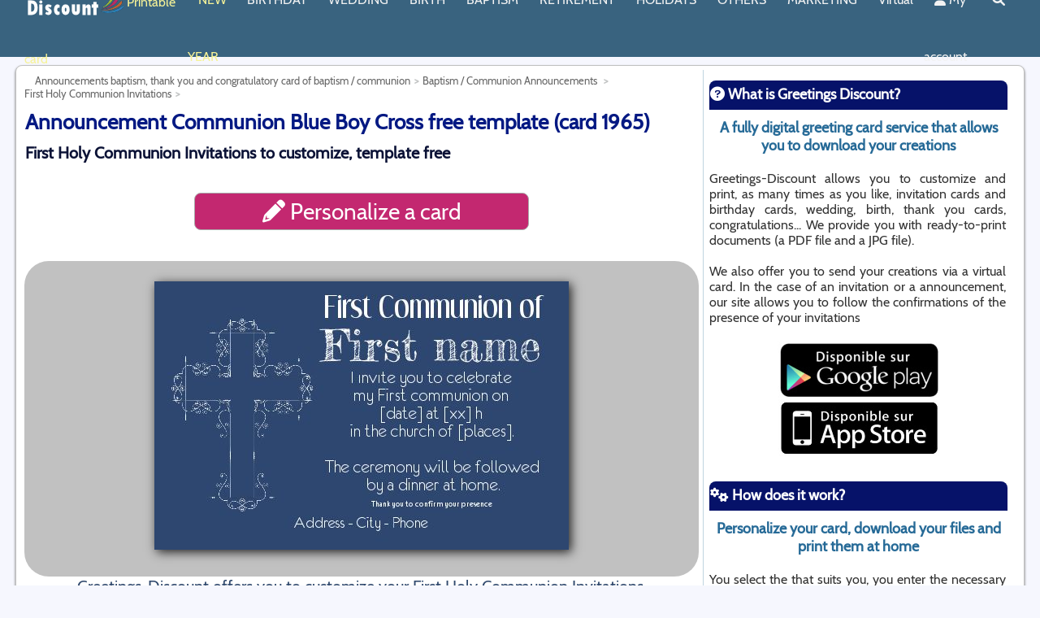

--- FILE ---
content_type: text/html; charset=UTF-8
request_url: https://www.greetings-discount.com/carte/1965/announcement-communion-blue-boy-cross.html
body_size: 12551
content:
<!DOCTYPE html>
<html xmlns="http://www.w3.org/1999/xhtml" xml:lang="en" lang="en">
<head>
 	 <meta charset="UTF-8"/>
	 <link rel="dns-prefetch" href="//www.google-analytics.com">
	 <link rel="dns-prefetch" href="//pagead2.googlesyndication.com">
	 <link rel="dns-prefetch" href="//www.googletagmanager.com">
	 <link rel="dns-prefetch" href="https://img.greetings-discount.com">
	 
	 <link rel="preconnect" href="//www.google-analytics.com" crossorigin>
	 <link rel="preconnect" href="//pagead2.googlesyndication.com" crossorigin>
	 <link rel="preconnect" href="//www.googletagmanager.com" crossorigin>
	 <link rel="preconnect" href="https://img.greetings-discount.com">
	
		<!-- Global site tag (gtag.js) - Google Analytics -->
		<script async src="https://www.googletagmanager.com/gtag/js?id=UA-506386-13"></script>
		<script>
		  window.dataLayer = window.dataLayer || [];
		  function gtag(){dataLayer.push(arguments);}
		  gtag('js', new Date());

		  gtag('config', 'UA-506386-13');
		</script>



			
		<title>Announcement Communion Blue Boy Cross free template (card 1965)</title>
	<meta name="description" content="Greetings-Discount offers you to customize and print a Announcement Communion Blue Boy Cross. Free . We provide you high quality files (PDF and JPG) to download ready to print."/>
	<meta name="author" content="StudioFrt"/>
	<meta name="google-play-app" content="app-id=com.studiofrt.cartediscount" />
	<meta name="apple-itunes-app" content="app-id=1449692527" />
	<link rel="android-touch-icon" href="https://img.greetings-discount.com/image/appli/appli-carte-discount.png" />
	<link rel="apple-touch-icon" href="https://img.greetings-discount.com/image/appli/appli-carte-discount.png" />
	
			<meta name="robots" content="all">

	<link rel="alternate" hreflang="fr" href="https://www.carte-discount.com/carte/1965/faire-part-communion-bleu-croix-garcon.html" /><link rel="alternate" href="https://www.greetings-discount.com/carte/1965/announcement-communion-blue-boy-cross.html" hreflang="x-default" /><link rel="alternate" hreflang="en" href="https://www.greetings-discount.com/carte/1965/announcement-communion-blue-boy-cross.html" /><link rel="canonical" href="https://www.greetings-discount.com/carte/1965/announcement-communion-blue-boy-cross.html" />	
	<link href="https://img.greetings-discount.com" rel="dns-prefetch">

	<meta property="og:title" content="Announcement Communion Blue Boy Cross free template (card 1965)" />
	<meta property="og:description" content="Greetings-Discount offers you to customize and print a Announcement Communion Blue Boy Cross. Free . We provide you high quality files (PDF and JPG) to download ready to print." />
	<meta property="og:type" content="website" />
	<meta property="og:url" content="https://www.greetings-discount.com/carte/1965/announcement-communion-blue-boy-cross.html" />
	<meta property="og:site_name" content="Greetings Discount" />
	
		
	
	<meta property="og:image" content="https://img.greetings-discount.com/appercu/studiofrt/invit-communion-croix-bleu/defaut-recto_en.jpg" /><link rel="preload" as="image" href="https://img.greetings-discount.com/appercu/studiofrt/invit-communion-croix-bleu/defaut-recto_en.jpg">
	<meta name="application-name" content="Greetings Discount"/>
	<meta name="msapplication-TileColor" content="#699abb"/>
	<meta name="msapplication-TileImage" content="https://img.greetings-discount.com/image/logo/apple-touch-icon.png"/>

	<link rel="shortcut icon" href="https://img.greetings-discount.com/image/logo/favicon.ico"/>
	<link rel="icon" type="image/x-icon" href="https://img.greetings-discount.com/image/logo/favicon.ico">
	<link rel="icon" type="image/png" href="https://img.greetings-discount.com/image/logo/favicon.png">
	<link rel="apple-touch-icon" href="https://img.greetings-discount.com/image/logo/apple-touch-icon.png">

	<meta http-equiv="X-UA-Compatible" content="IE=edge" />
	<meta name="viewport" content="width=device-width, initial-scale=1.0">

	<style type="text/css">html { overflow-y: scroll } </style>

		<style type='text/css'>#footer,a{font-size:14px}#description_bas h2,#footer a,#section h1,a,body{font-family:Cabin,sans-serif}#pagetotale,#section{padding:5px;min-height:1000px;margin:auto;background:#fff}#aside,#pagetotale,#section{min-height:1000px}#aside,#logo,#menu,#overmenu,#section{display:inline-block;vertical-align:top}#aside h3 img,#section h1 img{margin-right:5px;margin-top:2px}.mega-box,.nav-links .drop-menu{position:absolute;visibility:hidden}#aside,#div_img_present,#footer,#lapage,#logo,#menu,#over-footer,#overmenu,#pagetotale,#section{vertical-align:top}#div_img_present,#footer,#lapage,#logo,#menu,#over-footer,#overmenu,#pagetotale,#section,.centre,nav .wrapper{margin:auto}#aside h2,#aside h4,#description_bas,#div_img_present,.centre{text-align:center}#aside,#over-footer,#section{overflow:hidden}body,fieldset,form,html,ol,ul{margin:0;padding:0}@font-face{font-family:Cabin;font-style:normal;font-weight:400;font-display:swap;src:local('Cabin Regular'),url('/css/fonts/Cabin-Regular.woff') format('woff')}#logo{width:120px;height:60px}img{border:0;margin:0 0 2px 2px}body{color:#000;background:#f6f7fe}a{color:#3498db;text-decoration:none}p{margin:0}#over-footer{width:100%;min-height:120px;background:#39637f}#footer{width:1500px;padding:10px;background:#39637f}#footer a{color:#fff}#overmenu{height:20px;width:1000px}#menu{height:40px;width:1000px}#lapage{width:100%;padding-top:10px;padding-bottom:10px;z-index:20}#divde70{width:100%;height:70px}#pagetotale{width:1500px;border:1px solid silver;-webkit-border-radius:8px 8px 8px 8px;-moz-border-radius:8px;border-radius:8px;-webkit-box-shadow:#666 0 2px 3px;-moz-box-shadow:#666 0 2px 3px;box-shadow:#666 0 2px 3px}.mega-box .content,.nav-links .drop-menu{background:#39637f;box-shadow:0 6px 10px rgba(0,0,0,.15)}#description_bas{background:#fafbff;color:#232a4e;border:1px solid #0b1236;padding:10px;margin:auto;-webkit-border-radius:4px 4px 4px 4px;-moz-border-radius:4px;cursor:pointer;font-size:18px;width:95%}#description_bas h2{color:#0b1236!important;font-size:24px!important;padding:1px!important;line-height:24px!important;margin:5px!important}#description_bas p{margin:3px!important;padding:3px!important}#section{width:1100px;border-style:solid;border-width:0 1px 0 0;border-color:#c0d4e0;font-family:Cabin,sans-serif!important;font-size:16px;color:#314a6e}#section h1{font-size:26px;color:#041983;padding:1px;line-height:52px;margin:0}#section h2,.bleu_h2{font-size:20px;font-family:Cabin,sans-serif;line-height:20px;margin:0}#section h2{color:#0b1236;padding:1px}#aside h2,#aside h3,#aside h4{font-size:18px;padding:1px;margin:10px 0 0;-webkit-border-radius:8px 8px 0px 0px;-moz-border-radius:8px 8px 0 0;width:100%}#section h1 img{height:50px;text-align:left}.bleu_h2{color:#0f344d;padding:1px}#aside,.petit_h2{color:#333;font-family:Cabin,sans-serif}.petit_h2{font-size:15px;padding:1px;line-height:15px;margin:0}#aside{width:365px;padding:3px;text-align:justify;font-size:16px}#aside h2{font-family:Cabin,sans-serif;color:#295572}#aside h3{font-family:Cabin,sans-serif;color:#fff;background:#061269;height:34px;line-height:32px}#aside h4{font-family:Cabin,sans-serif;color:#266a97}#breadcrumbs-one a,#breadcrumbs-one li{padding:0;float:left;position:relative;font-size:13px;text-decoration:none}#aside h3 img{height:30px}nav{position:fixed;z-index:50;width:100%;background:#39637f}nav .wrapper{position:relative;max-width:1500px;padding:0 30px;height:70px;line-height:70px;display:flex;align-items:center;justify-content:space-between}div.inlineblock,div.inlineblock-border{display:inline-block;margin-right:5px}.wrapper .logo a{color:#f2f2f2;font-size:30px;font-weight:600;text-decoration:none}.wrapper .nav-links{display:inline-flex}.nav-links li{list-style:none}.nav-links li a{color:#f2f2f2;text-decoration:none;font-size:16px;font-weight:500;padding:9px 13px;border-radius:5px;transition:.3s}.nav-links li a:hover{background:#699abb}.nav-links .mobile-item,nav input{display:none}.nav-links .drop-menu{width:180px;line-height:45px;top:85px;opacity:0}.nav-links li:hover .drop-menu,.nav-links li:hover .mega-box{transition:.3s;top:70px;opacity:1;visibility:visible}.drop-menu li a{width:100%;display:block;padding:0 0 0 15px;font-weight:400;border-radius:0}.mega-box{left:0;width:100%;padding:0 30px;top:85px;opacity:0}.goright{text-align:right;width:100%!important}.mega-box .content{padding:25px 20px;display:flex;width:100%;justify-content:space-between}.mega-box .content .row{width:calc(25% - 30px);line-height:45px}.content .row img{width:100%;height:100%;object-fit:cover}.content .row header{color:#f2f2f2;font-size:20px;font-weight:500}.content .row .mega-links{margin-left:-40px;border-left:1px solid rgba(255,255,255,.09)}.row .mega-links li{padding:0 20px}.row .mega-links li a{padding:10px;color:#d9d9d9;font-size:16px;display:block}.row .mega-links li a:hover{color:#f2f2f2}.wrapper .btn{color:#fff;font-size:20px;cursor:pointer;display:none}.wrapper .btn.close-btn{position:absolute;right:30px;top:10px}.menuor{color:#f5f297!important}#aside:after,#footer:after,#footer>ul:after,#lapage:after,#section:after{content:".";display:block;clear:both;visibility:hidden;line-height:0;height:0}div.inlineblock-border{border:1px solid #699abb;width:300px;padding:5px;vertical-align:top;border-radius:10px}div.inlineblock-border h3{color:#699abb}div.inlineblock-border a{color:grey}.font30{font-size:30px}#footer,#footer ul,#footer ul li,#footer ul li a{border:0;list-style:none;line-height:1;display:block;color:#fff;position:relative;-webkit-box-sizing:border-box;-moz-box-sizing:border-box;box-sizing:border-box;font-family:Cabin,sans-serif}#footer ul{padding:15px}#footer>ul>li{float:left;margin-right:20px;font-family:Cabin,sans-serif;font-size:16px}#footer>ul>li>a{padding:0;text-decoration:none;color:#fff;-webkit-transition:color .2s;-moz-transition:color .2s;-ms-transition:color .2s;-o-transition:color .2s;transition:color .2s}#div_img_present{cursor:pointer;background-color:#c1c1c1;border-radius:30px;padding:20px;color:#fff;font-size:30px}#breadcrumbs-one{overflow:hidden;width:100%;margin:0;padding:0;list-style:none}#breadcrumbs-one li{color:#5383a0}#breadcrumbs-one a{color:#666}#breadcrumbs-one a:hover{color:#98c328;background:#fff}#breadcrumbs-one li:first-child a{padding-left:1em}#breadcrumbs-one a::after{content:">";padding:5px;color:#c2c4c4;text-decoration:none;font-weight:700}@media screen and (max-width:1270px){#close-btn:checked~.btn.menu-btn,.wrapper .btn{display:block}.wrapper .nav-links{position:fixed;height:100vh;width:100%;max-width:350px;top:0;left:-100%;background:#274355;display:block;line-height:40px;overflow-y:auto;box-shadow:0 15px 15px rgba(0,0,0,.18);transition:.3s}.mega-box,.nav-links .drop-menu{position:static;top:65px;opacity:1;visibility:visible;max-height:0;overflow:hidden;transition:.3s}::-webkit-scrollbar{width:10px}::-webkit-scrollbar-track{background:#fff}::-webkit-scrollbar-thumb{background:#39637f}#menu-btn:checked~.nav-links{left:0}#menu-btn:checked~.btn.menu-btn,.nav-links .desktop-item{display:none}.nav-links li{margin:15px 10px}.nav-links li a{padding:0 12px;display:block;font-size:17px}.nav-links .drop-menu{padding-left:20px;width:100%;box-shadow:none}#showDrop:checked~.drop-menu,#showMega10:checked~.mega-box,#showMega11:checked~.mega-box,#showMega12:checked~.mega-box,#showMega13:checked~.mega-box,#showMega14:checked~.mega-box,#showMega1:checked~.mega-box,#showMega2:checked~.mega-box,#showMega3:checked~.mega-box,#showMega4:checked~.mega-box,#showMega5:checked~.mega-box,#showMega6:checked~.mega-box,#showMega7:checked~.mega-box,#showMega8:checked~.mega-box,#showMega9:checked~.mega-box{max-height:100%}.nav-links .mobile-item{display:block;color:#f2f2f2;font-size:20px;font-weight:500;padding-left:20px;cursor:pointer;border-radius:5px;transition:.3s}.nav-links .mobile-item:hover{background:#39637f}.drop-menu li,.row .mega-links li{margin:0}.drop-menu li a{border-radius:5px;font-size:18px}.mega-box{padding:0 20px}.mega-box .content{box-shadow:none;flex-direction:column;padding:20px 20px 0}.mega-box .content .row{width:100%;margin-bottom:15px;border-top:1px solid rgba(255,255,255,.08)}.mega-box .content .row:first-child,.mega-box .content .row:nth-child(2){border-top:0}.content .row .mega-links{border-left:0;padding-left:15px}.content .row header{font-size:19px}.goright{text-align:left}}@media all and (max-width:1540px){#div-over-entete,#footer,#pagetotale,.menu{width:1230px}#section{width:830px}}@media all and (max-width:1270px){#aside,#div-over-entete,#footer,#pagetotale,#section,.menu{width:980px}}@media all and (max-width:1000px){#aside,#footer,#pagetotale,#section,.menu{width:780px}#div-over-entete{width:780px;margin:0}}@media all and (max-width:959px){#aside,#footer,#section{width:95%}#entete,#over-entete,#over-entete img,.icone-haut{height:30px}#section{border:0;position:relative;padding-bottom:150px}#section h1{font-size:16px;line-height:20px}#section h1 img{height:20px;margin-right:5px;margin-top:2px;text-align:left}#breadcrumbs-one{width:95%;position:absolute;bottom:0;font-size:15px;display:block;text-align:center}#breadcrumbs-one li{margin:10px;text-align:center;box-shadow:inset 0 1px 0 0 #fff;background:linear-gradient(to bottom,#fff 5%,#f6f6f6 100%);background-color:#fff;border-radius:6px;border:1px solid #dcdcdc;display:inline-block;color:#a9a9a9;font-size:15px;font-weight:700;padding:6px 24px;text-decoration:none;text-shadow:0 1px 0 #fff}#breadcrumbs-one a::after{content:''}#breadcrumbs-one a{color:#666;font-size:15px}#aside{border:0}#lapage{padding:0;background:#fff}#pagetotale{width:100%;padding:0;margin:0;border:0;-webkit-border-radius:0px;-moz-border-radius:0;border-radius:0;-webkit-box-shadow:0;-moz-box-shadow:0;box-shadow:0}#footer>ul>li,#over-entete>ul>li>a{margin-right:10px;font-size:12px}#footer>ul>li>a{margin:10px;font-size:18px}#div-over-entete{width:100%}.font30{font-size:30px!important}.img_present{max-width:100%}.soustitre{font-family:Cabin,sans-serif;font-size:14px;text-decoration:none}.icone-haut{padding:0;width:50px;overflow:hidden}.titrerouge{font-size:14px;color:#c22865!important;margin:0;line-height:20px}.titrerouge img{height:20px}.tarif_appercu{width:300px;padding:10px}.encadre{padding:2px}}</style>		
		<meta http-equiv="Content-Script-Type" CONTENT="text/javascript">

</head>

<body>

	<div id="page">
		<header>
<nav>

<div class="wrapper">
	<div class='logo'><a href='/'><img src='https://img.greetings-discount.com/image/logo/greetings-discount-120-60-2.webp' width='120px' height='60px' align='left' alt='Card, invitation and announcement templates on Greetings-Discount'></a>&nbsp;<font class='menuor'>Printable card</font></div>	

	<input type="radio" name="slider" id="menu-btn">
    <input type="radio" name="slider" id="close-btn">
			<ul class="nav-links">
				<label for="close-btn" class="btn close-btn"><i class="fas fa-times"></i></label>
				<li><a href='/free-template/happy-new-year-cards.php' class='menuor'>NEW YEAR</a></li><li><a href='/free-template/birthday-card-birthday-invitation.php' class='desktop-item'>BIRTHDAY</a><input type='checkbox' id='showMega1'><label for='showMega1' class='mobile-item'>BIRTHDAY</label><div class='mega-box'><div class='content'><div class="row"><header><a href='/free-template/birthday-invitation.php'>Birthday Invitation</a></header><ul class='mega-links'><li><a href='/free-template/kids-birthday-invitation.php' >Kids Birthday invitation</a></li><li><a href='/free-template/birthday-invitation-men-women.php' >Invitation Birthday for Men or Women</a></li><li><a href='/free-template/birthday-invitation-newspaper.php' >Newspaper Birthday Invitation</a></li><li><a href='/free-template/birthday-party-invitation.php' >Invitation for a birthday party</a></li><li><a href='/free-template/birthday-invitation-by-age.php' >Birthday invitation by age</a></li><li><a href='/free-template/birthday-menu.php' >Birthday's menu</a></li></ul></div><div class="row"><header><a href='/free-template/birthday-cards.php'>Birthday card</a></header><ul class='mega-links'><li><a href='/free-template/child-birthday-card.php' >Birthday Card for Children</a></li><li><a href='/free-template/birthday-card-women-men.php' >Birthday Card for women / men</a></li><li><a href='/free-template/birthday-card-funny.php' >Funny Birthday Card</a></li><li><a href='/free-template/birthday-card-newspaper.php' >Newspaper Birthday Card</a></li><li><a href='/free-template/birthday-card-age.php' >Birthday Card by age</a></li><li><a href='/free-template/birthday-card-certificate.php' >Birthday Card Certificate</a></li></ul></div><div class="row"><header><a href='/free-template/birthday-label.php'>Birthday label</a></header><ul class='mega-links'><li><a href='/free-template/birthday-gift-label.php' >Gift Label Birthday</a></li><li><a href='/free-template/birthday-label-bottle.php' >Birthday Label Bottle</a></li><li><a href='/free-template/birthday-place-card.php' >Birthday place card</a></li></ul></div></div></div></li><li><a href='/free-template/wedding.php' class='desktop-item'>WEDDING</a><input type='checkbox' id='showMega2'><label for='showMega2' class='mobile-item'>WEDDING</label><div class='mega-box'><div class='content'><div class="row"><header><a href='/free-template/wedding-announcement.php'>Wedding announcements</a></header><ul class='mega-links'><li><a href='/free-template/wedding-announcement-print.php' >Wedding announcement</a></li><li><a href='/free-template/wedding-save-the-date.php' >Save The Date</a></li><li><a href='/free-template/wedding-rehearsal-dinner.php' >Wedding Reception Invitation Card</a></li><li><a href='/free-template/wedding-menu.php' >Wedding Menu</a></li></ul></div><div class="row"><header><a href='/free-template/wedding-card.php'>Wedding Card</a></header><ul class='mega-links'><li><a href='/free-template/wedding-congratulations-cards.php' >Wedding Congratulations Cards</a></li><li><a href='/free-template/wedding-thank-you-card.php' >Wedding Thank You Cards</a></li><li><a href='/free-template/wedding-anniversary-card.php' >Wedding Anniversary Card</a></li><li><a href='/free-template/wedding-certificatess.php' >Wedding Certificates</a></li></ul></div><div class="row"><header><a href='/free-template/wedding-label.php'>Wedding Label</a></header><ul class='mega-links'><li><a href='/free-template/wedding-favor-label.php' >Wedding Gift Tag</a></li><li><a href='/free-template/wedding-place-tag.php' >Wedding place tag</a></li><li><a href='/free-template/wedding-bottle-label.php' >Wedding bottle label</a></li></ul></div></div></div></li><li><a href='/free-template/birth.php' class='desktop-item'>BIRTH</a><input type='checkbox' id='showMega3'><label for='showMega3' class='mobile-item'>BIRTH</label><div class='mega-box'><div class='content'><div class="row"><header><a href='/free-template/birth-announcements.php'>Birth announcements</a></header><ul class='mega-links'><li><a href='/free-template/birth-announcements-original.php' >Birth Announcement Original</a></li><li><a href='/free-template/birth-announcement-newspaper.php' >Birth Announcement Newspaper</a></li><li><a href='/free-template/birth-announcement-girl.php' >Girl Birth announcements</a></li><li><a href='/free-template/birth-announcement-boy.php' >Boy Birth announcement</a></li></ul></div><div class="row"><header><a href='/free-template/birth-card.php'>Birth card</a></header><ul class='mega-links'><li><a href='/free-template/birth-thank-you-card.php' >Baby Thank you Card</a></li><li><a href='/free-template/birth-congratulation-card.php' >Congratulation card for a birth</a></li><li><a href='/free-template/birth-certificate-funny.php' >Certificate for a birth</a></li></ul></div><div class="row"><header><a href='/free-template/birth-label.php'>Label for a birth</a></header><ul class='mega-links'><li><a href='/free-template/birth-gift-label.php' >Birth gift label</a></li><li><a href='/free-template/birth-bottle-label.php' >Birth bottle label</a></li></ul></div></div></div></li><li><a href='/free-template/baptism.php' class='desktop-item'>BAPTISM</a><input type='checkbox' id='showMega4'><label for='showMega4' class='mobile-item'>BAPTISM</label><div class='mega-box'><div class='content'><div class="row"><header><a href='/free-template/announcements-baptism.php'>Baptism / Communion Invitation</a></header><ul class='mega-links'><li><a href='/free-template/baptism-announcements.php' >Baptism announcements</a></li><li><a href='/free-template/first-holy-communion-invitation.php' >First Holy Communion Announcement</a></li><li><a href='/free-template/bar-mitzvah-announcement.php' >Bar Mitzvah Announcement</a></li><li><a href='/free-template/baptism-menu.php' >Baptism menu</a></li><li><a href='/free-template/communion-menu.php' >Communion Menu</a></li></ul></div><div class="row"><header><a href='/free-template/baptism-communion-card.php'>Baptism / communion card</a></header><ul class='mega-links'><li><a href='/free-template/baptism-thank-you-card.php' >Baptism Thank you card</a></li><li><a href='/free-template/baptism-congratulation-card.php' >Baptism congratulation card</a></li><li><a href='/free-template/communion-thank-you-card.php' >Communion thank you card</a></li><li><a href='/free-template/communion-congratulation-card.php' >Communion congratulation card</a></li></ul></div><div class="row"><header><a href='/free-template/baptism-communion-label.php'>Baptism / communion label</a></header><ul class='mega-links'><li><a href='/free-template/baptism-place-cards.php' >Baptism place cards</a></li><li><a href='/free-template/baptism-bottle-label.php' >Baptism bottle label</a></li><li><a href='/free-template/baptism-candy-label.php' >Baptism candy label</a></li><li><a href='/free-template/communion-place-cards.php' >Communion place cards</a></li><li><a href='/free-template/communion-bottle-label.php' >Communion bottle label</a></li><li><a href='/free-template/communion-candy-label.php' >Communion candy label</a></li></ul></div></div></div></li><li><a href='/free-template/retirement.php' class='desktop-item'>RETIREMENT</a><input type='checkbox' id='showMega5'><label for='showMega5' class='mobile-item'>RETIREMENT</label><div class='mega-box'><div class='content'><div class="row"><header><a href='/free-template/retirement-invitation.php'>Retirement Invitation</a></header><ul class='mega-links'><li><a href='/free-template/farewell-party-invitation.php' >Farewell party Invitation</a></li><li><a href='/free-template/retirement-party-invitation.php' >Retirement party invitation</a></li></ul></div><div class="row"><header><a href='/free-template/retirement-card.php'>Retirement card</a></header><ul class='mega-links'><li><a href='/free-template/greeting-card-happy-retirement.php' >Greeting Card Happy Retirement</a></li><li><a href='/free-template/funny-retirement-certificate.php' >Funny Retirement Certificate</a></li></ul></div><div class="row"><header><a href='/free-template/retirement-label.php'>Retirement Label</a></header><ul class='mega-links'><li><a href='/free-template/retirement-bottle-label.php' >Retirement bottle label</a></li><li><a href='/free-template/retirement-gift-labels.php' >Retirement Gift labels</a></li></ul></div></div></div></li><li><a href='/free-template/holidays.php' class='desktop-item'>HOLIDAYS</a><input type='checkbox' id='showMega6'><label for='showMega6' class='mobile-item'>HOLIDAYS</label><div class='mega-box'><div class='content'><div class="row"><header><a href='/free-template/happy-holiday-card.php'>Happy Day Card</a></header><ul class='mega-links'><li><a href='/free-template/mothers-day-card.php' >Mother's Day card</a></li><li><a href='/free-template/fathers-day-card.php' >Father's Day card</a></li><li><a href='/free-template/grandmothers-day-card.php' >Grandmother's Day card</a></li><li><a href='/free-template/grandfathers-day-card.php' >Grandfather's Day card</a></li><li><a href='/free-template/best-mother-certificate.php' >Mother's Day Certificate</a></li><li><a href='/free-template/worlds-best-dad-certificates.php' >Father's Day Certicate</a></li><li><a href='/free-template/best-granny-certificate.php' >Grandmother's Day Certificate</a></li><li><a href='/free-template/worlds-best-grandpa-certificate.php' >Grandpa's Day certificate</a></li></ul></div><div class="row"><header><a href='/free-template/holiday-card-template.php'>Holidays Cards</a></header><ul class='mega-links'><li><a href='/free-template/valentines-day-cards.php' >Valentine's Day Cards</a></li><li><a href='/free-template/easter-cards.php' >Easter Cards </a></li><li><a href='/free-template/happy-new-year-cards.php' class='menuor'><i class='fas fa-bell'></i>&nbsp;Happy New Year Cards</a></li><li><a href='/free-template/christmas-greeting-cards.php' >Christmas Greeting Cards</a></li><li><a href='/free-template/halloween-party-invitations.php' >Halloween Party Invitations</a></li></ul></div><div class="row"><header><a href='/free-template/holiday-menu.php'>Holiday Menu</a></header><ul class='mega-links'><li><a href='/free-template/valentines-day-menu.php' >Valentine's Day Menu</a></li><li><a href='/free-template/easter-menu.php' >Easter menu</a></li><li><a href='/free-template/christmas-menu.php' >Christmas Menu</a></li><li><a href='/free-template/new-years-menu.php' class='menuor'><i class='fas fa-bell'></i>&nbsp;New Year's Menu</a></li></ul></div><div class="row"><header><a href='/free-template/holiday-label.php'>Holiday label</a></header><ul class='mega-links'><li><a href='/free-template/best-mom-bottle-label.php' >Best Mom Bottle Label</a></li><li><a href='/free-template/best-dad-bottle-label.php' >Best Dad bottle label</a></li><li><a href='/free-template/best-granny-bottle-label.php' >Best Granny Bottle Label</a></li><li><a href='/free-template/best-grandpa-bottle-label.php' >Best Grandpa bottle label</a></li><li><a href='/free-template/valentines-day-bottle-label.php' >Valentine's Day bottle label</a></li><li><a href='/free-template/valentines-day-gift-tag.php' >Valentine's Day gift tag</a></li><li><a href='/free-template/new-years-bottle-label.php' class='menuor'><i class='fas fa-bell'></i>&nbsp;New Year's bottle label</a></li><li><a href='/free-template/christmas-gift-label.php' >Christmas gift label</a></li><li><a href='/free-template/christmas-table-place-card.php' >Christmas table place card</a></li><li><a href='/free-template/new-years-table-place-card.php' class='menuor'><i class='fas fa-bell'></i>&nbsp;New Year's Table place card</a></li></ul></div></div></div></li><li><a href='/free-template/every-occasion-cards.php' class='desktop-item'>OTHERS</a><input type='checkbox' id='showMega7'><label for='showMega7' class='mobile-item'>OTHERS</label><div class='mega-box'><div class='content'><div class="row"><header><a href='/free-template/greeting-cards.php'>Greeting cards</a></header><ul class='mega-links'><li><a href='/free-template/feelings-card.php' >Feelings card / Love</a></li><li><a href='/free-template/congratulations-card.php' >Congratulations Card</a></li><li><a href='/free-template/thank-you-card.php' >Thank you card</a></li><li><a href='/free-template/get-well-soon-card.php' >Get well soon card</a></li><li><a href='/free-template/back-to-school-cards.php' >Back to School Card</a></li><li><a href='/free-template/farewell-card-printable.php' >Farewell / Goodbye card </a></li></ul></div><div class="row"><header><a href='/free-template/funny-certificate.php'>Funny Certificate</a></header><ul class='mega-links'><li><a href='/free-template/best-sister-certificate.php' >Best Sister Certificate</a></li><li><a href='/free-template/best-brother-certificate.php' >Best Brother Certificate</a></li></ul></div><div class="row"><header><a href='/free-template/memorial-cards.php'>Memorial Cards</a></header><ul class='mega-links'><li><a href='/free-template/death-announcement.php' >Death Announcement</a></li><li><a href='/free-template/funeral-thank-you-cards.php' >Funeral Thank You Cards</a></li><li><a href='/free-template/sympathy-card.php' >Sympathy Card</a></li></ul></div><div class="row"><header><a href='/free-template/label.php'>Label</a></header><ul class='mega-links'><li><a href='/free-template/bottle-label.php' >Bottle label</a></li><li><a href='/free-template/table-place-card.php' >Table Place Card</a></li><li><a href='/free-template/jam-label.php' >Jam label</a></li><li><a href='/free-template/back-to-school-labels.php' >Back to School Labels</a></li></ul></div></div></div></li><li><a href='/free-template/marketing-materials.php' class='desktop-item'>MARKETING</a><input type='checkbox' id='showMega8'><label for='showMega8' class='mobile-item'>MARKETING</label><div class='mega-box'><div class='content'><div class="row"><header><a href='/free-template/business-event-invitations.php'>Invitation</a></header><ul class='mega-links'><li><a href='/free-template/opening-ceremony-invitation.php' >Opening Ceremony Invitation</a></li><li><a href='/free-template/invitation-seminar.php' >Invitation to a seminar</a></li><li><a href='/free-template/meeting-place-cards.php' >Meeting Place cards</a></li></ul></div><div class="row"><header><a href='/free-template/business-poster.php'>Business Poster</a></header><ul class='mega-links'><li><a href='/free-template/flyers-leaflets.php' >Flyers and leaflets</a></li><li><a href='/free-template/price-list.php' >Price List</a></li><li><a href='/free-template/opening-hours.php' >Opening Hours</a></li><li><a href='/free-template/gift-card.php' >Gift card</a></li></ul></div><div class="row"><header><a href='/free-template/restaurant-menu.php'>Restaurant menus</a></header><ul class='mega-links'><li><a href='/free-template/restaurant-today-menu.php' >Today's menu</a></li><li><a href='/free-template/leaflet-menu.php' >Leaflet menu</a></li><li><a href='/free-template/simple-page-menu.php' >Simple page menu for restaurants</a></li><li><a href='/free-template/wine-list.php' >Wine List</a></li></ul></div><div class="row"><header><a href='/free-template/business-card.php'>Business Card</a></header><ul class='mega-links'><li><a href='/free-template/classic-business-card.php' >Classic Business Card</a></li><li><a href='/free-template/business-cards-restaurants.php' >Business cards for Restaurants </a></li><li><a href='/free-template/business-cards-hairdressing.php' >Hairdressing Business Card</a></li></ul></div></div></div></li><li><a href='/virtual-card.php'>Virtual</a><li><a href='/login.php'><i class='fas fa-user'></i>&nbsp;My account</a></li><li><a href='/search.php'><i class='fas fa-search'></i></a></li>				

			</ul>
			
	<label for="menu-btn" class="btn menu-btn"><i class="fas fa-bars"></i></label>
    
</div>
</nav>
</header>

		<div id='divde70'></div>
		<div id='lapage'>
			<div id='pagetotale'>
			<div id="section"><section>
<ul id="breadcrumbs-one" itemscope itemtype="https://schema.org/BreadcrumbList"><li itemprop="itemListElement" itemscope itemtype="https://schema.org/ListItem"><a href="/free-template/baptism.php" itemprop="item"><span itemprop="name">Announcements baptism, thank you and congratulatory card of baptism / communion</span></a><meta itemprop='position' content='1' /></li><li itemprop="itemListElement" itemscope itemtype="https://schema.org/ListItem"><a href="/free-template/announcements-baptism.php" itemprop="item"><span itemprop="name">Baptism / Communion Announcements </span></a><meta itemprop='position' content='2' /></li><li itemprop="itemListElement" itemscope itemtype="https://schema.org/ListItem" class="current"><a href="/free-template/first-holy-communion-invitation.php" itemprop="item"><span itemprop="name">First Holy Communion Invitations</span></a><meta itemprop='position' content='3' /></li></ul><h1>Announcement Communion Blue Boy Cross free template (card 1965)</h1><h2 class='soustitre'>First Holy Communion Invitations to customize, template free</h2><br><br><div id='personnaliser' data-carte='1965' data-virtuel='' ><i class='fas fa-pencil-alt'></i>&nbsp;Personalize a card</div><br/><br/><div id='div_img_present'><img class='img_presentation ombrage' width='510' alt="Announcement Communion Blue Boy Cross free template" height='330' style='aspect-ratio:510/330'   src='https://img.greetings-discount.com/appercu/studiofrt/invit-communion-croix-bleu/defaut-recto_en.jpg' data-carte='1965' data-virtuel=''></div><div id='div_txt_present'><div id='div_txt_favoris'>Greetings-Discount offers you to customize your First Holy Communion Invitations.<br/>Download files ready to print. <br><b>It's free!!!</b><br><br><div id='add_favoris' data-connect='0' data-carte='1965' data-action='add'><div id='add_favoris_img' class='star'></div><div id='add_favoris_txt'>Add to My Favorites</div></div></div><br><br><h2>Files provided</h2><br/><br/><u>Dimensions of your First Holy Communion Invitations</u> : <br><img src='https://img.greetings-discount.com/image/in/a5_paysage.png' alt='8.5 x 5.5 in' width='50px' height='50px' align='left'><br>8.5 x 5.5 pouces. <table class='tableprix'><tr><th></th><th><br/>eco</th><th><div class='etoilepleine'></div><br/>eco plus</th><th><div class='etoilepleine'></div><div class='etoilepleine'></div><br/>Standard</th><th><div class='etoilepleine'></div><div class='etoilepleine'></div><div class='etoilepleine'></div><br/>Premium</th></tr><tr><td align='center'><img src='https://img.greetings-discount.com/image/pdf-rouge.png' width='50px' height='50px' alt='pdf'><br/>a PDF file</td><td align='center'>72 DPI</td><td align='center'>100 DPI</td><td align='center'>200 DPI</td><td align='center'>300 DPI</td></tr><tr><td align='center'><img src='https://img.greetings-discount.com/image/jpg-bleu.png' width='50px' height='50px' alt='jpeg'><br/>a JPEG image</td><td align='center'>-</td><td align='center'>850 x 550 px</td><td align='center'>1700 x 1100 px</td><td align='center'>2550 x 1650 px</td></tr><tr><td align='center'><img src='https://img.greetings-discount.com/image/pdf-rouge-letter.png' width='50px' height='50px' alt='pdf'><br/>a PDF Letter file</td><td align='center'>-</td><td align='center'>100 DPI<br/>2 copies on the page.</td><td align='center'>200 DPI<br/>2 copies on the page.</td><td align='center'>300 DPI<br/>2 copies on the page.</td></tr><tr><td align='center'><img src='https://img.greetings-discount.com/image/social/facebook_circle-128.png' alt='facebook' width='40'/><br/>Facebook Share</td><td align='center'><img src='https://img.greetings-discount.com/image/check.png' alt='oui' width='30'/></td><td align='center'><img src='https://img.greetings-discount.com/image/check.png' alt='oui' width='30'/></td><td align='center'><img src='https://img.greetings-discount.com/image/check.png' alt='oui' width='30'/></td><td align='center'><img src='https://img.greetings-discount.com/image/check.png' alt='oui' width='30'/></td></tr><tr><td align='center'><img src='https://img.greetings-discount.com/image/logo-present-en.png' alt='Logo' width='50px' height='50px'/><br/>Greetings-Discount logo</td><td align='center'><img src='https://img.greetings-discount.com/image/check.png' alt='oui' width='30'/></td><td align='center'>-</td><td align='center'>-</td><td align='center'>-</td></tr><tr><td align='center'><b>Price</b></td><td align='center'><div class='gratuit'>free</div></td><td align='center'><b>1 credit</b><br/>from<br/>0.5$ (*)</td><td align='center'><b>2 credits</b><br/>from<br/>1$ (*)</td><td align='center'><b>3 credits</b><br/>from<br/>1.5$ (*)</td></tr></table>(*) : price with a pack of 60 credits. <a href='/pricing.php'>Pricing plan</a><br><br><p><u>Keywords :</u><br/>announcement communion blue boy cross </p></div><br><br><hr/><h2>Send a virtual card</h2>We suggest sending your card to one or more recipients by email. They will receive by email a link to a Greetings-Discount page showing a envellope that opens to make your card appear. The recipient will be able to print your card.<br/><br/><center><img src='https://img.greetings-discount.com/image/mail-a-envoyer.png' alt='Send a virtual card' class='img_pad_5'><br/><a href='/virtuel/1965/announcement-communion-blue-boy-cross.html' class='btn_rouge'>Send a virtual card for free</a></center><br/><br/>As an option, you can ask your guests for confirmation of presence, and manage the answers directly on our site.</p><br/>	


<h2>In the same collection</h2><div class='visucarte'><div class='gratuit' title="File in 72 dpi free">free</div><div class='photo' title="Card to be printed on an Half size letter, 8.5' wide and 5.5' high.">
								<picture>
									<source srcset='https://img.greetings-discount.com/image/ico25/in/a5_paysage.webp' type='image/webp'>
									<source srcset='https://img.greetings-discount.com/image/ico25/in/a5_paysage.png' type='image/png'>
									<img src='https://img.greetings-discount.com/image/in/a5_paysage.png'  width='25px' height='25px' alt='Recto'>
								</picture>
							</div><a href='/carte/1966/announcement-communion-cross-girl-mauve.html' class='gourl' data-id='1966'><div class='carte'><img name='1966' width='350' height='350' loading='lazy' class='lazyload' src='https://img.greetings-discount.com/image/img-loader.gif' data-src="https://img.greetings-discount.com/appercu/studiofrt/invit-communion-croix-mauve/recto_en.webp" alt="announcement communion cross girl mauve "><div class='desticenter'>First Holy Communion Announcement</div></div></a></div><div class='visucarte'><div class='cout' title="From">0.5$ only</div><div class='photo'>
							<picture>
								<source srcset='https://img.greetings-discount.com/image/ico25/mailing-50.webp' type='image/webp'>
								<source srcset='https://img.greetings-discount.com/image/ico25/mailing-50.png' type='image/png'>
								<img src='https://img.greetings-discount.com/image/ico25/mailing-50.png' width='25px' height='25px' alt="Personnalisez chaque exemplaire avec un destinataire différent"  width='25px' height='25px' title="Personalize each copy with a different recipient">
							</picture>								
						</div><div class='photo' title="Card to be printed on an Half size letter, 8.5' wide and 5.5' high.">
								<picture>
									<source srcset='https://img.greetings-discount.com/image/ico25/in/a5_paysage.webp' type='image/webp'>
									<source srcset='https://img.greetings-discount.com/image/ico25/in/a5_paysage.png' type='image/png'>
									<img src='https://img.greetings-discount.com/image/in/a5_paysage.png'  width='25px' height='25px' alt='Recto'>
								</picture>
							</div><a href='/carte/1967/announcement-communion-blue-boy-cross.html' class='gourl' data-id='1967'><div class='carte'><img name='1967' width='350' height='350' loading='lazy' class='lazyload' src='https://img.greetings-discount.com/image/img-loader.gif' data-src="https://img.greetings-discount.com/appercu/studiofrt/invit-communion-croix-bleu-desti/recto_en.webp" alt="announcement communion blue boy cross "><div class='desticenter'>First Holy Communion Announcement</div></div></a></div><div class='visucarte'><div class='cout' title="From">0.5$ only</div><div class='photo'>
							<picture>
								<source srcset='https://img.greetings-discount.com/image/ico25/mailing-50.webp' type='image/webp'>
								<source srcset='https://img.greetings-discount.com/image/ico25/mailing-50.png' type='image/png'>
								<img src='https://img.greetings-discount.com/image/ico25/mailing-50.png' width='25px' height='25px' alt="Personnalisez chaque exemplaire avec un destinataire différent"  width='25px' height='25px' title="Personalize each copy with a different recipient">
							</picture>								
						</div><div class='photo' title="Card to be printed on an Half size letter, 8.5' wide and 5.5' high.">
								<picture>
									<source srcset='https://img.greetings-discount.com/image/ico25/in/a5_paysage.webp' type='image/webp'>
									<source srcset='https://img.greetings-discount.com/image/ico25/in/a5_paysage.png' type='image/png'>
									<img src='https://img.greetings-discount.com/image/in/a5_paysage.png'  width='25px' height='25px' alt='Recto'>
								</picture>
							</div><a href='/carte/1968/announcement-communion-cross-girl-mauve.html' class='gourl' data-id='1968'><div class='carte'><img name='1968' width='350' height='350' loading='lazy' class='lazyload' src='https://img.greetings-discount.com/image/img-loader.gif' data-src="https://img.greetings-discount.com/appercu/studiofrt/invit-communion-croix-mauve-desti/recto_en.webp" alt="announcement communion cross girl mauve "><div class='desticenter'>First Holy Communion Announcement</div></div></a></div><h2>Also to see</h2><h2>Communion thank you card template</h2><div id='affichage_carte'><div class='visucarte'><div class='gratuit' title="File in 72 dpi free">free</div><div class='photo' title="Card to be printed on an Letter US sheet, 7.6' wide and 3.6' high.">
								<picture>
									<source srcset='https://img.greetings-discount.com/image/ico25/in/9x21_paysage.webp' type='image/webp'>
									<source srcset='https://img.greetings-discount.com/image/ico25/in/9x21_paysage.png' type='image/png'>
									<img src='https://img.greetings-discount.com/image/in/9x21_paysage.png'  width='25px' height='25px' alt='Recto'>
								</picture>
							</div><a href='/carte/884/card-thanks-communion-cross-thank-you-white.html' class='gourl' data-id='884'><div class='carte'><img name='884' width='350' height='350' src="https://img.greetings-discount.com/appercu/studiofrt/carte-remerciement-communion-croix/recto_en.webp" alt="card thanks communion cross thank you white "><div class='gratuitcenter' title="File in 72 dpi free">free in eco quality</div></div></a></div><div class='visucarte'><div class='gratuit' title="File in 72 dpi free">free</div><div class='photo' title="Card to be printed on an A4 sheet, 3.6' wide and 7.6' high.">
								<picture>
									<source srcset='https://img.greetings-discount.com/image/ico25/in/9x21_portrait.webp' type='image/webp'>
									<source srcset='https://img.greetings-discount.com/image/ico25/in/9x21_portrait.png' type='image/png'>
									<img src='https://img.greetings-discount.com/image/in/9x21_portrait.png'  width='25px' height='25px' alt='Recto'>
								</picture>
							</div><a href='/carte/923/card-thanks-communion-angel-brown-thank-you.html' class='gourl' data-id='923'><div class='carte'><img name='923' width='350' height='350' src="https://img.greetings-discount.com/appercu/studiofrt/carte-remerciement-communion-ange/recto_en.webp" alt="card thanks communion angel brown thank you "><div class='gratuitcenter' title="File in 72 dpi free">free in eco quality</div></div></a></div><div class='visucarte'><div class='gratuit' title="File in 72 dpi free">free</div><div class='photo' title="Card to be printed on an Half size letter, 8.5' wide and 5.5' high.">
								<picture>
									<source srcset='https://img.greetings-discount.com/image/ico25/in/a5_paysage.webp' type='image/webp'>
									<source srcset='https://img.greetings-discount.com/image/ico25/in/a5_paysage.png' type='image/png'>
									<img src='https://img.greetings-discount.com/image/in/a5_paysage.png'  width='25px' height='25px' alt='Recto'>
								</picture>
							</div><a href='/carte/3079/card-thanks-communion-cross-mauve-orange-thank-you.html' class='gourl' data-id='3079'><div class='carte'><img name='3079' width='350' height='350' src="https://img.greetings-discount.com/appercu/studiofrt/carteremerciementcommunioncroixorange/recto_en.webp" alt="card thanks communion cross mauve orange thank you "><div class='gratuitcenter' title="File in 72 dpi free">free in eco quality</div></div></a></div><a class='btn_vert' href='/free-template/communion-thank-you-card.php'>See all</a></div><h2>Communion candy label template</h2><div id='affichage_carte'><div class='visucarte'><div class='gratuit' title="File in 72 dpi free">free</div><div class='photo' title="Label size 1-1/4 * 2-3/8 inches. 18 labels per Letter US sheet. ">
								<picture>
									<source srcset='https://img.greetings-discount.com/image/ico25/in/4x6.webp' type='image/webp'>
									<source srcset='https://img.greetings-discount.com/image/ico25/in/4x6.png' type='image/png'>
									<img src='https://img.greetings-discount.com/image/in/4x6.png'  width='25px' height='25px' alt='Recto'>
								</picture>
							</div><a href='/carte/1042/label-gift-communion-brown-cross-white.html' class='gourl' data-id='1042'><div class='carte'><img name='1042' width='350' height='350' src="https://img.greetings-discount.com/appercu/studiofrt/etiquette-cadeau-communion-croix-ss-desti/recto_en.webp" alt="label gift communion brown cross white "><div class='gratuitcenter' title="File in 72 dpi free">free in eco quality</div></div></a></div><div class='visucarte'><div class='gratuit' title="File in 72 dpi free">free</div><div class='photo' title="Label size 1-1/4 * 2-3/8 inches. 18 labels per Letter US sheet. ">
								<picture>
									<source srcset='https://img.greetings-discount.com/image/ico25/in/4x6.webp' type='image/webp'>
									<source srcset='https://img.greetings-discount.com/image/ico25/in/4x6.png' type='image/png'>
									<img src='https://img.greetings-discount.com/image/in/4x6.png'  width='25px' height='25px' alt='Recto'>
								</picture>
							</div><a href='/carte/1045/label-gift-communion-flower-mauve-white.html' class='gourl' data-id='1045'><div class='carte'><img name='1045' width='350' height='350' src="https://img.greetings-discount.com/appercu/studiofrt/etiquette-cadeau-communion-coin-ss-desti-2/recto_en.webp" alt="label gift communion flower mauve white "><div class='gratuitcenter' title="File in 72 dpi free">free in eco quality</div></div></a></div><div class='visucarte'><div class='gratuit' title="File in 72 dpi free">free</div><div class='photo' title="Label size 1-1/4 * 2-3/8 inches. 18 labels per Letter US sheet. ">
								<picture>
									<source srcset='https://img.greetings-discount.com/image/ico25/in/4x6.webp' type='image/webp'>
									<source srcset='https://img.greetings-discount.com/image/ico25/in/4x6.png' type='image/png'>
									<img src='https://img.greetings-discount.com/image/in/4x6.png'  width='25px' height='25px' alt='Recto'>
								</picture>
							</div><a href='/carte/1051/label-gift-communion-blue-candy-red.html' class='gourl' data-id='1051'><div class='carte'><img name='1051' width='350' height='350' src="https://img.greetings-discount.com/appercu/studiofrt/etiquette-cadeau-communion-draggee-ss-desti/recto_en.webp" alt="label gift communion blue candy red "><div class='gratuitcenter' title="File in 72 dpi free">free in eco quality</div></div></a></div><a class='btn_vert' href='/free-template/communion-candy-label.php'>See all</a></div><h2>Communion bottle label template</h2><div id='affichage_carte'><div class='visucarte'><div class='lesnotes'><i class="fas fa-star"></i><i class="fas fa-star"></i><i class="fas fa-star"></i><i class="fas fa-star"></i><i class="fas fa-star"></i></div><div class='gratuit' title="File in 72 dpi free">free</div><div class='photo' title="">
								<picture>
									<source srcset='https://img.greetings-discount.com/image/ico25/in/9x12_paysage.webp' type='image/webp'>
									<source srcset='https://img.greetings-discount.com/image/ico25/in/9x12_paysage.png' type='image/png'>
									<img src='https://img.greetings-discount.com/image/in/9x12_paysage.png'  width='25px' height='25px' alt='Recto'>
								</picture>
							</div><a href='/carte/994/label-bottle-water-communion-blue-rose.html' class='gourl' data-id='994'><div class='carte'><img name='994' width='350' height='350' src="https://img.greetings-discount.com/appercu/studiofrt/etiquette-bouteille-communion-evian/recto_en.webp" alt="label bottle water communion blue rose "><div class='gratuitcenter' title="File in 72 dpi free">free in eco quality</div></div></a></div><div class='visucarte'><div class='lesnotes'><i class="fas fa-star"></i><i class="fas fa-star"></i><i class="fas fa-star"></i><i class="fas fa-star"></i><i class="fas fa-star"></i></div><div class='gratuit' title="File in 72 dpi free">free</div><div class='photo' title="">
								<picture>
									<source srcset='https://img.greetings-discount.com/image/ico25/in/9x12_paysage.webp' type='image/webp'>
									<source srcset='https://img.greetings-discount.com/image/ico25/in/9x12_paysage.png' type='image/png'>
									<img src='https://img.greetings-discount.com/image/in/9x12_paysage.png'  width='25px' height='25px' alt='Recto'>
								</picture>
							</div><a href='/carte/1028/label-bottle-communion-brown-wine.html' class='gourl' data-id='1028'><div class='carte'><img name='1028' width='350' height='350' src="https://img.greetings-discount.com/appercu/studiofrt/etiquette-bouteille-communion-vin-marron/recto_en.webp" alt="label bottle communion brown wine "><div class='gratuitcenter' title="File in 72 dpi free">free in eco quality</div></div></a></div><div class='visucarte'><div class='lesnotes'><i class="fas fa-star"></i><i class="fas fa-star"></i><i class="fas fa-star"></i><i class="fas fa-star"></i></div><div class='gratuit' title="File in 72 dpi free">free</div><div class='photo' title="">
								<picture>
									<source srcset='https://img.greetings-discount.com/image/ico25/in/9x12_portrait.webp' type='image/webp'>
									<source srcset='https://img.greetings-discount.com/image/ico25/in/9x12_portrait.png' type='image/png'>
									<img src='https://img.greetings-discount.com/image/in/9x12_portrait.png'  width='25px' height='25px' alt='Recto'>
								</picture>
							</div><a href='/carte/1016/label-bottle-communion-castle-mauve-white-wine.html' class='gourl' data-id='1016'><div class='carte'><img name='1016' width='350' height='350' src="https://img.greetings-discount.com/appercu/studiofrt/etiquette-table-communion-vin/recto_en.webp" alt="label bottle communion castle mauve white wine "><div class='gratuitcenter' title="File in 72 dpi free">free in eco quality</div></div></a></div><a class='btn_vert' href='/free-template/communion-bottle-label.php'>See all</a></div><h2>Communion place cards template</h2><div id='affichage_carte'><div class='visucarte'><div class='cout' title="From">0.5$ only</div><div class='photo'>
							<picture>
								<source srcset='https://img.greetings-discount.com/image/ico25/mailing-50.webp' type='image/webp'>
								<source srcset='https://img.greetings-discount.com/image/ico25/mailing-50.png' type='image/png'>
								<img src='https://img.greetings-discount.com/image/ico25/mailing-50.png' width='25px' height='25px' alt="Personnalisez chaque exemplaire avec un destinataire différent"  width='25px' height='25px' title="Personalize each copy with a different recipient">
							</picture>								
						</div><div class='photo' title="Label size 2.7* 2.7 inches. 12 labels per Letter US sheet. ">
								<picture>
									<source srcset='https://img.greetings-discount.com/image/ico25/in/6x5.webp' type='image/webp'>
									<source srcset='https://img.greetings-discount.com/image/ico25/in/6x5.png' type='image/png'>
									<img src='https://img.greetings-discount.com/image/in/6x5.png'  width='25px' height='25px' alt='Recto'>
								</picture>
							</div><a href='/carte/986/label-communion-table-brown-cross-white.html' class='gourl' data-id='986'><div class='carte'><img name='986' width='350' height='350' src="https://img.greetings-discount.com/appercu/studiofrt/etiquette-table-communion-croix/recto_en.webp" alt="label communion table brown cross white "><div class='desticenter' title="Enter a first name list. Each copy of the label will be personalized with a first name from the list. 12-label board per 8.5"x11" (or A4)">12 labels/page with a different name</div></div></a></div><div class='visucarte'><div class='lesnotes'><i class="fas fa-star"></i><i class="fas fa-star"></i><i class="fas fa-star"></i><i class="fas fa-star"></i><i class="fas fa-star"></i></div><div class='cout' title="From">0.5$ only</div><div class='photo'>
							<picture>
								<source srcset='https://img.greetings-discount.com/image/ico25/mailing-50.webp' type='image/webp'>
								<source srcset='https://img.greetings-discount.com/image/ico25/mailing-50.png' type='image/png'>
								<img src='https://img.greetings-discount.com/image/ico25/mailing-50.png' width='25px' height='25px' alt="Personnalisez chaque exemplaire avec un destinataire différent"  width='25px' height='25px' title="Personalize each copy with a different recipient">
							</picture>								
						</div><div class='photo' title="Label size 2.7* 2.7 inches. 12 labels per Letter US sheet. ">
								<picture>
									<source srcset='https://img.greetings-discount.com/image/ico25/in/6x5.webp' type='image/webp'>
									<source srcset='https://img.greetings-discount.com/image/ico25/in/6x5.png' type='image/png'>
									<img src='https://img.greetings-discount.com/image/in/6x5.png'  width='25px' height='25px' alt='Recto'>
								</picture>
							</div><a href='/carte/974/label-communion-table-black-flower-mauve.html' class='gourl' data-id='974'><div class='carte'><img name='974' width='350' height='350' src="https://img.greetings-discount.com/appercu/studiofrt/etiquette-table-communion-fleur/recto_en.webp" alt="label communion table black flower mauve "><div class='desticenter' title="Enter a first name list. Each copy of the label will be personalized with a first name from the list. 12-label board per 8.5"x11" (or A4)">12 labels/page with a different name</div></div></a></div><div class='visucarte'><div class='cout' title="From">0.5$ only</div><div class='photo'>
							<picture>
								<source srcset='https://img.greetings-discount.com/image/ico25/mailing-50.webp' type='image/webp'>
								<source srcset='https://img.greetings-discount.com/image/ico25/mailing-50.png' type='image/png'>
								<img src='https://img.greetings-discount.com/image/ico25/mailing-50.png' width='25px' height='25px' alt="Personnalisez chaque exemplaire avec un destinataire différent"  width='25px' height='25px' title="Personalize each copy with a different recipient">
							</picture>								
						</div><div class='photo' title="Label size 2.7* 2.7 inches. 12 labels per Letter US sheet. ">
								<picture>
									<source srcset='https://img.greetings-discount.com/image/ico25/in/6x5.webp' type='image/webp'>
									<source srcset='https://img.greetings-discount.com/image/ico25/in/6x5.png' type='image/png'>
									<img src='https://img.greetings-discount.com/image/in/6x5.png'  width='25px' height='25px' alt='Recto'>
								</picture>
							</div><a href='/carte/981/label-communion-table-brown-flower-mauve.html' class='gourl' data-id='981'><div class='carte'><img name='981' width='350' height='350' src="https://img.greetings-discount.com/appercu/studiofrt/etiquette-table-communion-petale/recto_en.webp" alt="label communion table brown flower mauve "><div class='desticenter' title="Enter a first name list. Each copy of the label will be personalized with a first name from the list. 12-label board per 8.5"x11" (or A4)">12 labels/page with a different name</div></div></a></div><a class='btn_vert' href='/free-template/communion-place-cards.php'>See all</a></div><h2>Communion Menu template </h2><div id='affichage_carte'><div class='visucarte'><div class='gratuit' title="File in 72 dpi free">free</div><div class='photo' title="Card to be printed on an Half Size Letter, 5.5' wide and 8.5'  high.">
								<picture>
									<source srcset='https://img.greetings-discount.com/image/ico25/in/a5_portrait.webp' type='image/webp'>
									<source srcset='https://img.greetings-discount.com/image/ico25/in/a5_portrait.png' type='image/png'>
									<img src='https://img.greetings-discount.com/image/in/a5_portrait.png'  width='25px' height='25px' alt='Recto'>
								</picture>
							</div><a href='/carte/957/menu-communion-letter-yellow.html' class='gourl' data-id='957'><div class='carte'><img name='957' width='350' height='350' src="https://img.greetings-discount.com/appercu/studiofrt/menu-communion-parchemin/recto_en.webp" alt="menu communion letter yellow "><div class='gratuitcenter' title="File in 72 dpi free">free in eco quality</div></div></a></div><div class='visucarte'><div class='gratuit' title="File in 72 dpi free">free</div><div class='photo' title="Card to be printed on an Half Size Letter, 5.5' wide and 8.5'  high.">
								<picture>
									<source srcset='https://img.greetings-discount.com/image/ico25/in/a5_portrait.webp' type='image/webp'>
									<source srcset='https://img.greetings-discount.com/image/ico25/in/a5_portrait.png' type='image/png'>
									<img src='https://img.greetings-discount.com/image/in/a5_portrait.png'  width='25px' height='25px' alt='Recto'>
								</picture>
							</div><a href='/carte/1989/menu-communion-flower-mauve-rose.html' class='gourl' data-id='1989'><div class='carte'><img name='1989' width='350' height='350' src="https://img.greetings-discount.com/appercu/studiofrt/menu-communion-fleur-rose/recto_en.webp" alt="menu communion flower mauve rose "><div class='gratuitcenter' title="File in 72 dpi free">free in eco quality</div></div></a></div><div class='visucarte'><div class='gratuit' title="File in 72 dpi free">free</div><div class='photo' title="Card to be printed on an Half Size Letter, 5.5' wide and 8.5'  high.">
								<picture>
									<source srcset='https://img.greetings-discount.com/image/ico25/in/a5_portrait.webp' type='image/webp'>
									<source srcset='https://img.greetings-discount.com/image/ico25/in/a5_portrait.png' type='image/png'>
									<img src='https://img.greetings-discount.com/image/in/a5_portrait.png'  width='25px' height='25px' alt='Recto'>
								</picture>
							</div><a href='/carte/2897/menu-communion-blue-boy.html' class='gourl' data-id='2897'><div class='carte'><img name='2897' width='350' height='350' src="https://img.greetings-discount.com/appercu/studiofrt/menu-communion-bleu-ligne/recto_en.webp" alt="menu communion blue boy "><div class='gratuitcenter' title="File in 72 dpi free">free in eco quality</div></div></a></div><a class='btn_vert' href='/free-template/communion-menu.php'>See all</a></div></section></div>
							<div id="aside"><aside>

<h3><i class="fas fa-question-circle"></i>&nbsp;What is Greetings Discount?</h3>
<h4>A fully digital greeting card service that allows you to download your creations</h4>
<br/>
Greetings-Discount allows you to customize and print, as many times as you like, invitation cards and birthday cards, wedding, birth, thank you cards, congratulations... We provide you with ready-to-print documents (a PDF file and a JPG file).<br/>
<br/>
We also offer you to send your creations via a virtual card. In the case of an invitation or a announcement, our site allows you to follow the confirmations of the presence of your invitations <br/>
<br/>
<center><a href='https://play.google.com/store/apps/details?id=com.studiofrt.cartediscount'><img src='https://img.greetings-discount.com/image/appli/disponible-android-200.jpg' width='200px' height='70px' align='center' alt='Android' /></a></center>
<center><a href='https://apps.apple.com/fr/app/carte-discount/id1449692527'><img src='https://img.greetings-discount.com/image/appli/disponible-apple-200.jpg' width='200px' height='70px' align='center' alt='IOS'/></a></center>

<br/>


<!-- Ezoic - sidebar - sidebar -->
<div id="ezoic-pub-ad-placeholder-102"> </div>
<!-- End Ezoic - sidebar - sidebar --><h3><i class="fas fa-cogs"></i>&nbsp;How does it work?</h3>
<h4>Personalize your card, download your files and print them at home</h4>
<br/>
You select the  that suits you, you enter the necessary information (date, time, places, etc.), and eventually upload the photos. After choosing your print quality, you will get the documents ready to print.<br/><br/>
Feel free to print them at home as many times as you like.<br/><br/>
Want to email them? We offer you to send a virtual card to the various recipients. They will then be able to view a beautiful animation and print your card.<br/>
<!-- Ezoic - sidebar - sidebar -->
<div id="ezoic-pub-ad-placeholder-101"> </div>
<!-- End Ezoic - sidebar - sidebar --><h3><i class="fas fa-shopping-cart"></i>&nbsp;How much does it cost?</h3>
<h4>Some cards are free!</h4>
<br/>
The price varies depending on the quality of the print chosen. In low quality (72 DPI), your card will be <b>free.</b> Starting at 100 dpi, your card can cost only $0.50 per custom ! And for unlimited printing.<br/><br/>
Payment is made with Greetings-Discount credits. We offer different credit packs that will allow you to get credits starting at only $0.5 per unit. Cards cost between 1 and 5 credits depending on the quality of printing.<br/><br/>
We also offer you a<b> subscription formula</b> to be able to use Greetings-Discount without limit. For only $3.75 per month, you can download all the cards, regardless of the quality you choose. In addition, all options are included.<br/><br/>
To get credits or pay your subscription, you can use the following payment methods:<br/><br/>
<table class='table-pay'>
<tr>
	<td><img  loading='lazy' src='https://img.greetings-discount.com/image/cb.png' alt='carte bancaire' width='120px' height='60px' /><br/>Bank Card</td>
	<td><img loading='lazy' src='https://img.greetings-discount.com/image/logo-paypal.png' alt='paypal'  width='120px' height='60px'/><br/>Paypal</td>

</tr>
<tr>
	<td><img loading='lazy' src='https://img.greetings-discount.com/image/telephone.png' alt='telephone'  width='120px' height='60px'/><br/>Phone</td>
	<td><img loading='lazy' src='https://img.greetings-discount.com/image/sms-plus.png' alt='sms+'  width='120px' height='60px'/><br/>SMS +</td>
</tr>
<tr>
	<td><img loading='lazy' src='https://img.greetings-discount.com/image/internetplus.png' alt='internet+'  width='120px' height='60px'/><br/>Mobile Bill</td>
	<td><img loading='lazy' src='https://img.greetings-discount.com/image/paysafecard.jpg' alt='paysafecard'  width='120px' height='60px'/><br/>Paysafecard</td>
</tr>
</table>
<!-- Ezoic - sidebar_middle - sidebar_middle -->
<div id="ezoic-pub-ad-placeholder-103"> </div>
<!-- End Ezoic - sidebar_middle - sidebar_middle --><br/>
<h3><i class="fas fa-images"></i>&nbsp;72, 100, 200 or 300 DPI ?</h3>
<h4>Choose your print quality</h4>
<br/>
We offer several qualities for printing your documents. The number of DPI  (or dot by inch) defines the resolution of the output document. The higher the number of DPI, the finer the print quality. To be able to print your achievements at a printer (online or not), it is necessary to provide a 300 dpi file.<br/><br/>
<center><img loading='lazy' src='https://img.greetings-discount.com/image/index/300-72-dpi-400.jpg' width='350px' height='185px' alt='difference 300dpi / 72dpi' align='center'></center>
<br/>
<!-- Ezoic - sidebar_middle_3 - sidebar_middle -->
<div id="ezoic-pub-ad-placeholder-104"> </div>
<!-- End Ezoic - sidebar_middle_3 - sidebar_middle --><h3><i class="fas fa-file-pdf"></i>&nbsp;PDF or JPG?</h3>
<h4>We provide you with 2 files</h4>
<br/>
The PDF (reading via Acrobat Reader) allows you to print your card directly in the predefined format (Letter, Half-Letter, 6x4 inches, A4, A5, etc.).<br/>
The JPG (an image file, like a digital photo) gives you free choice of print size. You can also use this file to have it printed (printer, photographer, office, friends, etc.) or share it to your favorite social networks (Facebook, Twitter, Printerest...).<!-- Ezoic - sidebar_bottom - sidebar_bottom -->
<div id="ezoic-pub-ad-placeholder-105"> </div>
<!-- End Ezoic - sidebar_bottom - sidebar_bottom --><br/><br/>

</aside></div>
			</div>
		</div>
		
		<footer>
	<div id='over-footer'>
		<div id="footer">
			<img src='https://img.greetings-discount.com/image/logo/ico-45.png'  width='45' height='45' alt='logo' align='right'>
			Greetings-discount.com - copyright StudioFrt 2005-2026.<br/><br/>

			<ul>
				<li><a href='/virtual-card.php'>Virtual Card</a></li>
				<li><a href='/birthday-invitation-by-email.php'>Birthday invitation by email</a></li>
				<li><a href='/announcement-by-email.php'>Announcement by email</a></li>
				<li><a href='/place-card-printable.php'>Place card</a></li>
				<li><a href='/printable-gift-ideas.php'>Gift ideas</a></li>
				<li><a href='/free-app.php'>Free app</a></li>
				<li><a href='/create-card.php'>Submit your creations</a></li>
			</ul>
			<ul>
				<li><a href='/le-blog.php'>Blog</a></li>
				<li><a href='/how-does-it-work.php'>How does it work?</a></li>
				<li><a href='/free-card.php'>Free card</a></li>
				<li><a href='/pricing.php'>Pricing</a></li>
				<li><a href='/legale.php'>Terms of Service</a></li>
				<li><a href='/cookies.php'>Privacy Policy</a></li>
				<li><a href='/contact.php'>Contact us</a></li>
				<li><a href='/sitemap.php'>Sitemap</a></li>

			</ul>

			<ul>
				<li><a href='https://www.carte-discount.com/' ><img src='https://img.greetings-discount.com/image/logo/ico-45.png'  align='left' width='45' height='45' alt='logo'><br>Carte Discount</a></li><li><a href='https://www.facebook.com/greetingsdiscount/' class='font30'><i class='fab fa-facebook-square'></i></a></li><li><a href='https://www.pinterest.com/greetingsdiscount/' class='font30'><i class='fab fa-pinterest-square'></i></a></li>				<li><a href='https://www.instagram.com/cartediscount/' class='font30'><i class="fab fa-instagram-square"></i></a></li>
				<li><a href='https://play.google.com/store/apps/details?id=com.studiofrt.cartediscount'><img src='https://img.greetings-discount.com/image/appli/disponible-android.jpg' alt='PlayStore' width='120' height='34' align='left'></a></li>
				<li><a href='https://apps.apple.com/fr/app/carte-discount/id1449692527'><img src='https://img.greetings-discount.com/image/appli/disponible-apple.jpg' width='120' height='34' alt='AppStore' align='left'></a></li>

				<br/><br/>

			</ul>

		</div>



	</div>

</footer>
	</div>



		<link rel="preload" href="https://img.greetings-discount.com/carte-discount_20220721-min.css" as="style"><link rel="stylesheet" href="https://img.greetings-discount.com/carte-discount_20220721-min.css"><link rel="preload" href="https://img.greetings-discount.com/css/fontawesome-free-6.1.1-web/css/fontawesome.min.css" as="style"><link rel="stylesheet" href="https://img.greetings-discount.com/css/fontawesome-free-6.1.1-web/css/fontawesome.min.css"><link rel="preload" href="https://img.greetings-discount.com/css/fontawesome-free-6.1.1-web/css/brands.min.css" as="style"><link rel="stylesheet" href="https://img.greetings-discount.com/css/fontawesome-free-6.1.1-web/css/brands.min.css"><link rel="preload" href="https://img.greetings-discount.com/css/fontawesome-free-6.1.1-web/css/solid.min.css" as="style"><link rel="stylesheet" href="https://img.greetings-discount.com/css/fontawesome-free-6.1.1-web/css/solid.min.css"><link rel="preload" href="https://img.greetings-discount.com/css/studio_20250621-min.css" as="style"><link rel="stylesheet" href="https://img.greetings-discount.com/css/studio_20250621-min.css"><link rel="preload" href="https://img.greetings-discount.com/css/categ_20250606-min.css" as="style"><link rel="stylesheet" href="https://img.greetings-discount.com/css/categ_20250606-min.css"><link rel="preload" href="https://img.greetings-discount.com/css/rating-min.css" as="style"><link rel="stylesheet" href="https://img.greetings-discount.com/css/rating-min.css"><script type="text/javascript">
		if (window.NodeList && !NodeList.prototype.forEach) {
			NodeList.prototype.forEach = function (callback, thisArg) {
				thisArg = thisArg || window;
				for (var i = 0; i < this.length; i++) {
					callback.call(thisArg, this[i], i, this);
				}
			};
		}
		
		if (!String.prototype.includes) 
		{
		  String.prototype.includes = function(search, start) {
			"use strict";

			if (search instanceof RegExp) {
			  throw TypeError("first argument must not be a RegExp");
			}
			if (start === undefined) { start = 0; }
			return this.indexOf(search, start) !== -1;
		  };
		}
		
		</script><script src="https://img.greetings-discount.com/js/carte-discount_20250225.js"></script><script src="https://www.greetings-discount.com/langue_20200519.js"></script><script src="https://img.greetings-discount.com/config_20200129_en.js"></script><script src="https://img.greetings-discount.com/js/cd_studio_20250224.js" type="text/javascript"></script>	
		<script type="text/javascript">
			function downloadJSAtOnload() 
			{
				console.log("timer adsense");
				var x = setTimeout(downloadJSAtOnload2, 5000);
			}
		
			function downloadJSAtOnload2() 
			{
				console.log("adsense");
								
				var element = document.createElement("script");
				element.type = "text/javascript";
				element.setAttribute("data-ad-client", "ca-pub-4214134309983624");
				element.async = true;
				element.src = "https://pagead2.googlesyndication.com/pagead/js/adsbygoogle.js";
				document.body.appendChild(element);
				
			}

			if (window.addEventListener)
			{
				window.addEventListener("load", downloadJSAtOnload, false);
			}
			else 
			{
				if (window.attachEvent)
				{
					window.attachEvent("onload", downloadJSAtOnload);
				}
				else
				{
					window.onload = downloadJSAtOnload;
				}
			}
		</script>
	


			

</body>
</html>



--- FILE ---
content_type: text/css
request_url: https://img.greetings-discount.com/css/rating-min.css
body_size: 1103
content:
.star{background-image:url([data-uri]);background-position:left -2px;display:block;width:20px;height:16px;line-height:16px;float:left;cursor:pointer;zoom:1}.fullStar{background-position:left -59px}.stars{overflow:hidden}.tmp_es{background-position:left -21px}.tmp_fs{background-position:left -40px}.etoilepleine{background-image:url([data-uri]);background-position:left -59px;display:block;width:20px;height:16px;line-height:16px;float:left;zoom:1}